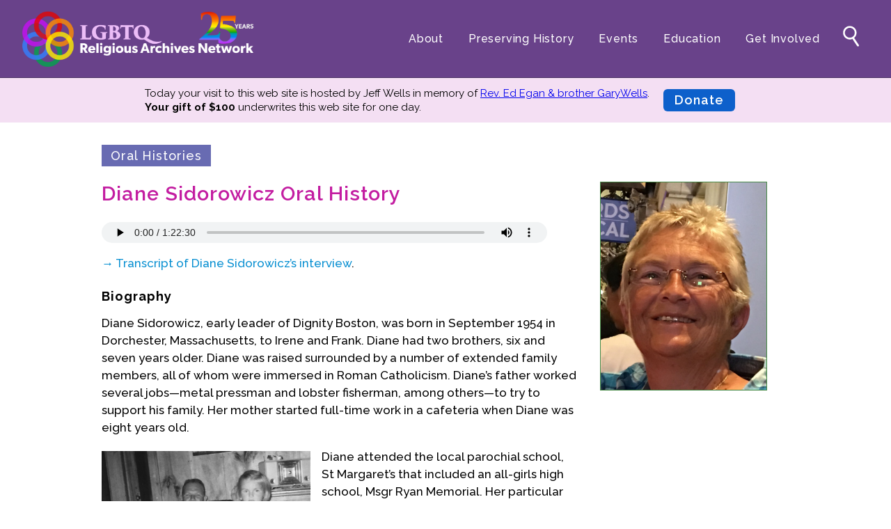

--- FILE ---
content_type: text/html; charset=utf-8
request_url: https://lgbtqreligiousarchives.org/oral-histories/diane-sidorowicz
body_size: 15510
content:

<!DOCTYPE html>
<html>
<head><meta charset="utf-8" /><meta name="viewport" content="width=device-width,initial-scale=1" /><title>
	Diane Sidorowicz | Oral Histories | LGBTQ Religious Archives Network
</title><link rel="shortcut icon" href="/images/favicon.png" /><link rel="apple-touch-icon" href="/images/apple-touch-icon.png" /><link href="https://fonts.googleapis.com/css?family=Raleway:400,400i,500,500i,600,700,800&amp;display=swap" rel="stylesheet" /><link href="https://fonts.googleapis.com/css?family=Open+Sans:400,400i,600,600i,700,700i,800,800i&amp;display=swap" rel="stylesheet" /><link rel="stylesheet" href="/css/lgbtran.css?ver=1.78" />
	<script src="/js/jquery-3.3.1.min.js"></script>
	<script src="/js/lgbtran.js?ver=1.57"></script>



<!-- Matomo -->
<script>
    var _paq = window._paq = window._paq || [];
    /* tracker methods like "setCustomDimension" should be called before "trackPageView" */
    _paq.push(['trackPageView']);
    _paq.push(['enableLinkTracking']);
    (function () {
        var u = "//stats.lgbtqreligiousarchives.org/";
        _paq.push(['setTrackerUrl', u + 'matomo.php']);
        _paq.push(['setSiteId', '1']);
        var d = document, g = d.createElement('script'), s = d.getElementsByTagName('script')[0];
        g.async = true; g.src = u + 'matomo.js'; s.parentNode.insertBefore(g, s);
    })();
</script>
<!-- End Matomo -->

<!-- Google Analytics -->
<script async src="https://www.googletagmanager.com/gtag/js?id=UA-1354370-2"></script>
<script>
    window.dataLayer = window.dataLayer || [];
    function gtag() { dataLayer.push(arguments); }
    gtag('js', new Date());

    gtag('config', 'UA-1354370-2');
</script>
<!-- End Google Analytics -->

<link href="https://lgbtqreligiousarchives.org/oral-histories/diane-sidorowicz" rel="canonical" /><meta name="description" content="Diane Sidorowicz, early leader of Dignity Boston, was born in September 1954 in " /><meta property="og:site_name" content="LGBTQ Religious Archives Network" /><meta property="og:type" content="website" /><meta property="og:url" content="https://lgbtqreligiousarchives.org/oral-histories/diane-sidorowicz" /><meta property="og:title" content="Diane Sidorowicz | LGBTQ Religious Archives Network" /><meta property="og:description" content="Diane Sidorowicz, early leader of Dignity Boston, was born in September 1954 in " /><meta property="og:image" content="https://lgbtqreligiousarchives.org/media/profile/diane-sidorowicz.jpg" /><meta property="og:locale" content="en_US" /><meta name="twitter:card" content="summary" /><meta name="twitter:site" content="@LGBTQ_RAN" /></head>
<body id="ctl00_BodyTag"><!-- menu-open sponsor is-admin -->
<form name="aspnetForm" method="post" action="./diane-sidorowicz" id="aspnetForm">
<div>
<input type="hidden" name="__VIEWSTATE" id="__VIEWSTATE" value="RE3wrADeX5dDQnHWihERjePJon+sVrXC+Z498x3lOVELi6tJGSSlgs4yB8hMmGjFknamBgZKWaRFU6x8y6xuO7EICZ8=" />
</div>

<div>

	<input type="hidden" name="__VIEWSTATEGENERATOR" id="__VIEWSTATEGENERATOR" value="1FE36B66" />
</div>

<header>
	<a href="/" id="logo"><img class="logo" src="/images/new-logo-light-25.png" alt="LGBTQ+ Religious Archives Network" /></a>
	<img id="menu-mobile" src="/images/menu-mobile.png" alt="+" />
	<nav class="menu">
		<ul class="menu-main">
            
	        <li><a href="/about">About</a>
					<ul>
						<li><a href="/about">Mission</a></li>
						<li><a href="/board-of-directors">Board of Directors</a></li>
						<li><a href="/team">Team</a></li>
						<li><a href="/advisors">Advisors</a></li>
					</ul>
				</li>
				<li><a href="/preservation">Preserving History</a>
					<ul>
						<li><a href="/preservation">Why We Preserve</a></li>
						<li><a href="/profiles">Profiles</a></li>
						<li><a href="/oral-histories">Oral Histories</a></li>
						<li><a href="/collections">Collections Catalog</a></li>
						<li><a href="/donate-your-records">Donate Your Records</a></li>
					</ul>
				</li>
                <li class="wide"><a href="/events">Events</a>
                    <ul>
						<li><a href="/events">Upcoming Events</a></li>
						<li><a href="/events#pastevents">Event Videos</a></li>
                        <li><a href="/gala">GALA Celebration Videos</a></li>
                    </ul>
                    </li>
				<li class="wide"><a href="/education">Education</a> 
					<ul>
						<li><a href="/exhibits">Online Exhibitions</a></li>
                        <li><a href="/teaching-resources">Teaching Resources</a></li>
						<li><a href="/books">Book Shelf</a></li>
						<li><a href="/awards-prizes">Awards & Prizes</a></li>
                        <li><a href="/resources">Resources</a></li>
					</ul>
				</li>
				<li class="narrow"><a href="/get-involved">Get Involved</a>
					<ul>
						<li><a href="/donate">Donate</a></li>
						<li><a href="/participate">Participate</a></li>
						<li><a href="/contact">Contact Us</a></li>
					</ul>
				</li>
		</ul>
		<ul class="menu-search">
			<li><a href="/search"><svg viewbox="0 0 512 512" title="search" alt="Search">"><g><path d="M228,68.67c-68.48,0-124,55.51-124,124c0,68.48,55.52,124,124,124c68.48,0,124-55.52,124-124   C352,124.18,296.48,68.67,228,68.67z M228,283.27c-50.04,0-90.6-40.569-90.6-90.6c0-50.04,40.56-90.6,90.6-90.6   s90.6,40.56,90.6,90.6C318.6,242.7,278.04,283.27,228,283.27z" /><g><path d="M392.791,414.308c6.094,9.157,4.118,21.283-4.391,26.944c-8.509,5.662-20.457,2.803-26.551-6.355    l-88.641-133.204c-6.094-9.158-4.118-21.283,4.391-26.944c8.51-5.662,20.458-2.803,26.552,6.355L392.791,414.308z" /></g></g></svg></a></li>
		</ul>
	</nav>
</header>

<div class="bk bk-lilac" id="bk-sponsor">
<div class="paper">
	<div class="sponsor">
		<div>
			<span id="ctl00_SponsorMessage">Today your visit to this web site is hosted by Jeff Wells in memory of <a href="https://lgbtqreligiousarchives.org/profiles/ed-egan" target="_blank">Rev. Ed Egan & brother GaryWells</a>.</span><br />
			<span><strong>Your gift of $100</strong> underwrites this web site <span style="white-space: nowrap">for one day.</span></span>
		</div>
		<a href="/donate" class="sponsor-donate">Donate</a>
	</div>
</div>
</div>
		
<main>
    

<div class="paper">

    <div id="ctl00_CPH1_PageContents" class="pagecontents"><div class="site-section"><p><a href="/oral-histories">Oral Histories</a></p></div>
<figure class="keyimage"><img src="/media/profile/diane-sidorowicz.jpg" alt="(photo)"/></figure>
<h1 style="margin-top: 0"> Diane Sidorowicz Oral History</h1>
<p><audio controls>
<source src="/media/oral-history/diane-sidorowicz/Diane Sidorowicz 2019-07-25.mp3" type="audio/mpeg" />
</audio>
</p>
<p><a href="/media/oral-history/diane-sidorowicz/Diane Sidorowicz 2019-07-25 transcript.pdf" target="_blank">&rarr; Transcript of Diane Sidorowicz&rsquo;s interview</a>.</p>


<h3>Biography</h3><div class="read-more"><p>Diane Sidorowicz, early leader of Dignity Boston, was born in September 1954 in Dorchester, Massachusetts, to Irene and Frank. Diane had two brothers, six and seven years older. Diane was raised surrounded by a number of extended family members, all of whom were immersed in Roman Catholicism. Diane&rsquo;s father worked several jobs&mdash;metal pressman and lobster fisherman, among others&mdash;to try to support his family. Her mother started full-time work in a cafeteria when Diane was eight years old. &nbsp;</p><p><span class="fr-img-caption fr-fic fr-dii fr-fil" style="width: 300px;"><span class="fr-img-wrap"><img src="https://lgbtqreligiousarchives.org/media/profile/diane-sidorowicz/With father age 4.jpg"><span class="fr-inner">with father at age 4</span></span>&nbsp;</span>Diane attended the local parochial school, St Margaret&rsquo;s that included an all-girls high school, Msgr Ryan Memorial. Her particular academic interests were in science and math. Noting the economic limitations faced by her parents, Diane decided to pursue the college-bound track in high school. Diane was the first in her family to consider college and her small high school did not have guidance counselors, so she was on her own to navigate how to get into and finance a secondary education. Diane&rsquo;s father offered to provide financial assistance for her college, but to that end he invested heavily in a risky enterprise. He ended up losing all his financial resources which led to a final estrangement and divorce from Diane&rsquo;s mother. Diane completed high school in these dire circumstances.</p><p><span class="fr-img-caption fr-fic fr-dii fr-fir" style="width: 300px;"><span class="fr-img-wrap" style="width: 300px;"><img src="https://lgbtqreligiousarchives.org/media/profile/diane-sidorowicz/hospital bracelet.jpg" style="width: 300px;"><span class="fr-inner">hospital bracelet</span></span>&nbsp;</span>She decided to get a job to earn money while she explored educational options. She started working at Polaroid Company in the fall of 1972, when she turned 18. Diane took advantage of Polaroid&rsquo;s tuition assistance benefit to begin college part-time while she was working. After struggling with health issues over a period of time, Diane was diagnosed with rheumatoid arthritis in 1976. This condition required regular medical attention and a number of procedures and surgeries in the years that followed. But Diane persisted and completed her college education in 1984.</p><p>Diane began working on the assembly line at Polaroid but took training classes there which allowed her to move up to being an electronics technician and finally an electrical engineer in the manufacturing division. In this position she traveled around the world to procure electronic components and assemblies from Asia, Mexico, Canada, UK and the US. &nbsp; &nbsp; &nbsp; &nbsp;</p><p><span class="fr-img-caption fr-fic fr-dii fr-fil" style="width: 300px;"><span class="fr-img-wrap"><img src="https://lgbtqreligiousarchives.org/media/profile/diane-sidorowicz/Age 30.jpg"><span class="fr-inner">age 30</span></span></span>Even as she juggled work, school and travel, Diane faithfully attended Mass almost every week in her local parish although she felt that she did not really fit in. The sexual attraction she had felt toward women in high school blossomed into an intimate relationship with a friend a year after high school graduation. This relationship continued surreptitiously for three years. Diane ended that relationship, realizing that her friend was probably not a lesbian. &nbsp;</p><p>Diane started exploring community resources that could help her deal with her sexual feelings. At a bookshop she found an LGBT community newspaper that she read and absorbed each week. In the newspaper she eventually spotted a very small ad for &ldquo;Gay and Catholic?&rdquo; with an address for a weekly meeting. In November 1975 Diane ventured for the first time to St. Clement&rsquo;s Church for a Dignity Mass. Diane was deeply moved by the vibrancy and intimacy of the worship service and the small community gathered there. She had found a spiritual home and immediately became a regular participant. After a year she was elected to the board and held a number of leadership position in the following years. The Dignity membership was heavily male and so Diane became one of the first woman leaders of Dignity Boston. She often attended the biannual national conventions and worked on a variety of projects locally and nationally.</p><p><span class="fr-img-caption fr-fic fr-dii fr-fir" style="width: 400px;"><span class="fr-img-wrap" style="width: 400px;"><img src="https://lgbtqreligiousarchives.org/media/profile/diane-sidorowicz/With father age 14.jpg" style="width: 400px;"><span class="fr-inner">with father at age 14</span></span>&nbsp;</span>Lourdes Rodr&iacute;guez-Nogu&eacute;s came to Boston for graduate school in 1977 and shortly thereafter began coming to Dignity meetings. Diane and Lourdes became friends and Dignity colleagues, but each was in relationships with other women for a number of years. Finally, in 1992, when each was single, they got together and confessed what had been a long-time latent attraction to each other. So they began their long-term relationship.</p><p>Diane retired from Polaroid on disability in 2001. Her physical condition would not allow to keep up with the travel demands of her position there. She explored other employment opportunities but none were appropriate positions that would be manageable for her. In 2004 Lourdes was invited to purchase the psychological practice in which she had been working. Lourdes was elected to the board of directors of Dignity U.S.A. in 2004-05 and served as vice-president and president. &nbsp;&nbsp;</p><p><span class="fr-img-caption fr-fic fr-dii fr-fil" style="width: 400px;"><span class="fr-img-wrap" style="width: 400px;"><img src="https://lgbtqreligiousarchives.org/media/profile/diane-sidorowicz/With Lourdes.jpg" style="width: 400px;"><span class="fr-inner">with spouse Lourdes</span></span>&nbsp;</span>Even though Diane came out to her family as a young adult, to her mom after being told for the nth time what a disappointment she was and to her dad, by a neighbor, they never became accepting of her and Lourdes. She was estranged from her dad and mom. She was surprised when her father left her money in his estate upon his death in 1995. Diane and Lourdes used this unexpected gift to purchase a house in Provincetown. This home has become their primary residence in their retirement even though they travel to and stay in touch with their many friends in Boston and continue their involvement in Dignity Boston. Her mom died in 1997, the morning of Lourdes&rsquo; 50 birthday celebration. The party went on. &nbsp;</p><p>(This biographical statement written by Mark Bowman and edited by Diane Sidorowicz.) &nbsp;</p>
<p class="bio-info">Biography Date: October 2019</p></div>
<h2>Additional Resources</h2>
<p>Profiles:</p>
<ul class="split-3 compact">
<li><a href="/profiles/diane-sidorowicz">Diane Sidorowicz</a></li>
</ul>
<h2>Tags</h2><p>
<a href="/tags/sidorowicz-diane">Sidorowicz, Diane</a> | <a href="/tags/dignity">Dignity</a> | <a href="/tags/roman-catholic">Catholic (Roman)</a> | <a href="/tags/activist-church-change">Activist (religious institutions)</a> | <a href="/tags/women-and-religion">Women and Religion</a></p>
<h2>Citation</h2>
<p>&ldquo;Diane Sidorowicz | Oral History&rdquo;, <em>LGBTQ Religious Archives Network</em>, accessed January 31, 2026, https://lgbtqreligiousarchives.org/oral-histories/diane-sidorowicz.
</div>   

</div>


</main>

<footer>
	<a href="/"><img class="logo" src="/images/new-logo-light-25.png" alt="LGBTQ+ Religious Archives Network" /></a>
	<nav class="menu">
		<ul class="menu-main">
			<li><a href="/about">About</a></li>
			<li><a href="/preservation">Preserving History</a></li>
			<li><a href="/events">Events</a></li>
			<li><a href="/education">Education</a></li>
			<li><a href="/get-involved">Get Involved</a></li>
            <li><a href="/privacy">Privacy</a></li>
            <li><a href="/terms-of-use">Terms of Use</a></li>
		</ul>
	</nav>
	<ul class="menu-social">
		<li><a href="https://www.facebook.com/LGBTQRAN" target="_blank"><img src="/images/facebook-white.png" /></a></li>
		<li><a href="https://www.instagram.com/lgbtqran" target="_blank"><img src="/images/instagram-white.png" /></a></li>
		<li><a href="https://www.youtube.com/@lgbtqran" target="_blank"><img src="/images/youtube-white.png" /></a></li>
	</ul>
</footer>

</form>
</body>
</html>